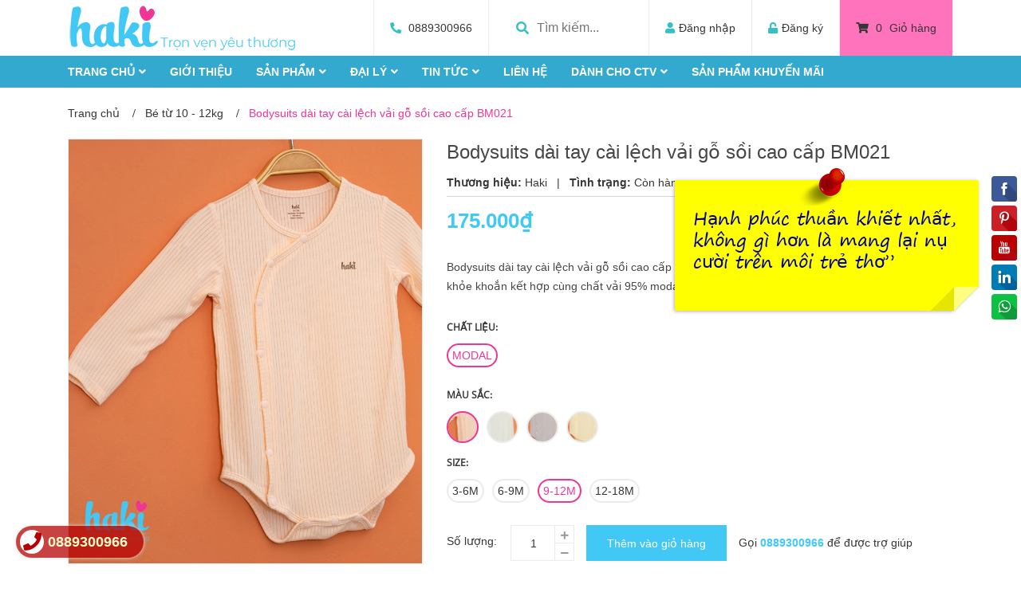

--- FILE ---
content_type: text/css
request_url: https://bizweb.dktcdn.net/100/396/689/themes/777367/assets/main.scss.css?1765010730690
body_size: 16279
content:
.display_,.hidden,.d-none{display:none !important}section,.section,.block{width:100%;float:left}.lazyload{background:#ebebeb}.lazyload.loaded{background:transparent}.overlay{background:rgba(0,0,0,0.35);position:absolute;top:0;bottom:0;right:0;left:0}html{overflow-x:hidden}html,body{padding:0px !important;padding:0;margin:0}article,aside,details,figcaption,figure,footer,header,hgroup,main,nav,section,summary{display:block}audio,canvas,progress,video{display:inline-block;vertical-align:baseline}input[type="number"]::-webkit-inner-spin-button,input[type="number"]::-webkit-outer-spin-button{height:auto}input[type="search"]::-webkit-search-cancel-button,input[type="search"]::-webkit-search-decoration{-webkit-appearance:none}input[type="text"],input[type="email"],input[type="password"],input[type="tel"]{border:1px solid #e9e9e9;color:#1c1c1c;margin:0 0 19px;min-height:40px;padding:0 20px}a{color:#363636}a:hover{color:#ee3696;text-decoration:none;cursor:pointer}.dropdown-menu{box-shadow:none}.dropdown-menu>li>a{white-space:inherit}.dropdown-menu>.active>a,.dropdown-menu>.active>a:focus,.dropdown-menu>.active>a:hover{background:none}body,input,textarea,button,select{line-height:1.7;font-family:"Helvetica Neue",Helvetica,Arial,sans-serif;color:#363636;-webkit-font-smoothing:antialiased;-webkit-text-size-adjust:100%}body:focus,input:focus,textarea:focus,button:focus,select:focus{outline:none;box-shadow:none}body{font-size:14px;color:#363636;overflow-x:hidden}header nav{font-family:"Helvetica Neue",Helvetica,Arial,sans-serif}h1,h2,h3,h4,h5,h6{font-family:"Helvetica Neue",Helvetica,Arial,sans-serif;line-height:1.4}h1 a,h2 a,h3 a,h4 a,h5 a,h6 a{text-decoration:none;font-weight:inherit}a:focus{outline:none}p{margin:0 0 15px 0}p img{margin:0}em{font-style:italic}ul{list-style:none outside}ol{list-style:decimal}ul.square{list-style:square outside}ul.disc{list-style:disc outside}ol.alpha{list-style:lower-alpha outside}.inline-list li{display:inline-block;margin-bottom:0}table{width:100%;margin-bottom:1em;border-collapse:collapse;border-spacing:0}.table-wrap{max-width:100%;overflow:auto;-webkit-overflow-scrolling:touch}th{font-weight:500}th,td{text-align:center;padding:15px;border:1px solid #ebebeb;color:#1c1c1c}a,.text-link{color:#363636;text-decoration:none;background:transparent}button{overflow:visible}button[disabled],html input[disabled]{cursor:default}img{border:0 none;max-width:100%;height:auto}svg:not(:root){overflow:hidden}.video-wrapper{position:relative;overflow:hidden;max-width:100%;padding-bottom:56.25%;height:0;height:auto}.video-wrapper iframe{position:absolute;top:0;left:0;width:100%;height:100%}.table-wrapper{max-width:100%;overflow:auto}form{margin-bottom:30px}a:focus,.btn:focus,input[type="submit"]:focus,button:focus,.page-link:focus,.button:focus,.btn-button:focus{outline:none;box-shadow:none}input,textarea,button,select{font-size:1em}input:focus,textarea:focus,button:focus,select:focus{outline:none}button,input[type="text"],input[type="search"],input[type="password"],input[type="email"],input[type="file"],input[type="number"],input[type="tel"],input[type="submit"],textarea{-webkit-appearance:none;-moz-appearance:none}input,textarea,select,fieldset{border-radius:0;max-width:100%}input.input-full,textarea.input-full,select.input-full,fieldset.input-full{width:100%}fieldset{border:1px solid #ebebeb;padding:15px}legend{border:0;padding:0}optgroup{font-weight:bold}input{display:inline-block;width:auto}button,input[type="submit"]{cursor:pointer}input[type="text"],input[type="search"],input[type="password"],input[type="email"],input[type="file"],input[type="number"],input[type="tel"],textarea,select{border:1px solid #ebebeb;padding:0 110px 0 20px;width:100%;max-width:100%;display:block}input[type="text"][disabled],input[type="text"].disabled,input[type="search"][disabled],input[type="search"].disabled,input[type="password"][disabled],input[type="password"].disabled,input[type="email"][disabled],input[type="email"].disabled,input[type="file"][disabled],input[type="file"].disabled,input[type="number"][disabled],input[type="number"].disabled,input[type="tel"][disabled],input[type="tel"].disabled,textarea[disabled],textarea.disabled,select[disabled],select.disabled{cursor:default}textarea{min-height:100px;padding-top:6px;padding-bottom:6px}input[type="checkbox"],input[type="radio"]{display:inline;margin:0;padding:0;width:100%;height:40px;position:absolute;background:transparent;outline:none;opacity:0}select{-webkit-appearance:none;-moz-appearance:none;appearance:none;background-position:right center;background-image:url("//bizweb.dktcdn.net/100/396/689/themes/777367/assets/ico-select.png?1765010662144");background-repeat:no-repeat;background-position:right 10px center;background-color:#fff !important;padding-right:28px;text-indent:0.01px;text-overflow:'';cursor:pointer}.ie9 select,.lt-ie9 select{padding-right:10px;background-image:none}option{color:#000;background-color:#fff}select::-ms-expand{display:none}label,legend{display:block;font-weight:400}label.inline,legend.inline{display:inline}input[type="checkbox"]+label,input[type="radio"]+label{font-weight:normal}label[for]{cursor:pointer}.label-hint{color:#999}form.form-horizontal,.form-horizontal{margin-bottom:0}form.form-horizontal input[type="text"],form.form-horizontal input[type="search"],form.form-horizontal input[type="password"],form.form-horizontal input[type="email"],form.form-horizontal input[type="file"],form.form-horizontal input[type="number"],form.form-horizontal input[type="tel"],form.form-horizontal textarea,form.form-horizontal select,form.form-horizontal label,.form-horizontal input[type="text"],.form-horizontal input[type="search"],.form-horizontal input[type="password"],.form-horizontal input[type="email"],.form-horizontal input[type="file"],.form-horizontal input[type="number"],.form-horizontal input[type="tel"],.form-horizontal textarea,.form-horizontal select,.form-horizontal label{display:inline-block;margin-bottom:0;width:auto}input[type="text"].error,input[type="search"].error,input[type="password"].error,input[type="email"].error,input[type="file"].error,input[type="number"].error,input[type="tel"].error,textarea.error{border-color:red;color:red}label.error{color:red}.hidden{display:none}label{display:inline-block !important}.input-group{position:relative;display:table;border-collapse:separate}.input-group .input-group-field:first-child,.input-group .input-group-btn:first-child,.input-group .input-group-btn:first-child>.btn,.input-group .input-group-btn:first-child>input[type="submit"],.input-group input[type="hidden"]:first-child+.input-group-field,.input-group input[type="hidden"]:first-child+.input-group-btn>.btn,.input-group input[type="hidden"]:first-child+.input-group-btn>input[type="submit"]{border-radius:0}.input-group .input-group-field:last-child,.input-group .input-group-btn:last-child>.btn,.input-group .input-group-btn:last-child>input[type="submit"]{border-radius:0}.input-group input::-moz-focus-inner{border:0;padding:0;margin-top:-1px;margin-bottom:-1px}.input-group-field,.input-group-btn{display:table-cell;vertical-align:middle;margin:0}.input-group .btn,.input-group input[type="submit"],.input-group .input-group-field{height:40px}.input-group .input-group-field{width:100%;margin-bottom:0}.input-group-btn{position:relative;white-space:nowrap;width:1%;padding:0}.form-group{margin:0;padding:0 0 8px;border:0}.form-group .form-control{display:block;width:100%;min-height:40px;padding:10px 15px;font-size:14px;font-family:"Helvetica Neue",Helvetica,Arial,sans-serif;line-height:1.5;color:#363636;background-color:#fff;background-image:none;margin-bottom:15px;border:1px solid #EAEBF3;box-shadow:none;border-radius:3px}.form-group .form-control::-webkit-input-placeholder{color:#cdcfdd}.form-group .form-control::-moz-placeholder{color:#cdcfdd}.form-group .form-control:-ms-input-placeholder{color:#cdcfdd}.form-group input,.form-group select{height:40px}.flexbox,.awe-popup{display:-ms-flexbox;display:-webkit-flex;display:flex;-ms-flex-align:center;-webkit-align-items:center;-webkit-box-align:center;align-items:center}.list-inline{*zoom:1}.list-inline:after{content:"";display:table;clear:both}.list-inline li{float:left;margin:0}.text-bold{font-weight:bold !important}.a-center{text-align:center !important}.a-left{text-align:left !important}.a-right{text-align:right !important}.f-left{float:left !important}.f-right{float:right !important}.f-none{float:none !important}.inline{display:inline !important}.block{display:block !important}.inline-block{display:inline-block !important}.flexbox{display:-webkit-flex;display:-ms-flexbox;display:flex;overflow:hidden}.flexbox>div{flex:1}.background-none{background:none !important}.no-margin{margin:0 !important}.no-padding{padding:0 !important}.no-border{border:none !important}.ov-h{overflow:hidden !important}.relative{position:relative !important}.absolute{position:absolute !important}.margin-0{margin:0px !important}.margin-vertical-0{margin-top:0px !important;margin-bottom:0px !important}.margin-horizontal-0{margin-left:0px !important;margin-right:0px !important}.margin-top-0{margin-top:0px !important}.margin-bottom-0{margin-bottom:0px !important}.margin-left-0{margin-left:0px !important}.margin-right-0{margin-right:0px !important}.padding-0{padding:0px !important}.padding-vertical-0{padding-top:0px !important;padding-bottom:0px !important}.padding-horizontal-0{padding-left:0px !important;padding-right:0px !important}.padding-top-0{padding-top:0px !important}.padding-bottom-0{padding-bottom:0px !important}.padding-left-0{padding-left:0px !important}.padding-right-0{padding-right:0px !important}.margin-5{margin:5px !important}.margin-vertical-5{margin-top:5px !important;margin-bottom:5px !important}.margin-horizontal-5{margin-left:5px !important;margin-right:5px !important}.margin-top-5{margin-top:5px !important}.margin-bottom-5{margin-bottom:5px !important}.margin-left-5{margin-left:5px !important}.margin-right-5{margin-right:5px !important}.padding-5{padding:5px !important}.padding-vertical-5{padding-top:5px !important;padding-bottom:5px !important}.padding-horizontal-5{padding-left:5px !important;padding-right:5px !important}.padding-top-5{padding-top:5px !important}.padding-bottom-5{padding-bottom:5px !important}.padding-left-5{padding-left:5px !important}.padding-right-5{padding-right:5px !important}.margin-10{margin:10px !important}.margin-vertical-10{margin-top:10px !important;margin-bottom:10px !important}.margin-horizontal-10{margin-left:10px !important;margin-right:10px !important}.margin-top-10{margin-top:10px !important}.margin-bottom-10{margin-bottom:10px !important}.margin-left-10{margin-left:10px !important}.margin-right-10{margin-right:10px !important}.padding-10{padding:10px !important}.padding-vertical-10{padding-top:10px !important;padding-bottom:10px !important}.padding-horizontal-10{padding-left:10px !important;padding-right:10px !important}.padding-top-10{padding-top:10px !important}.padding-bottom-10{padding-bottom:10px !important}.padding-left-10{padding-left:10px !important}.padding-right-10{padding-right:10px !important}.margin-15{margin:15px !important}.margin-vertical-15{margin-top:15px !important;margin-bottom:15px !important}.margin-horizontal-15{margin-left:15px !important;margin-right:15px !important}.margin-top-15{margin-top:15px !important}.margin-bottom-15{margin-bottom:15px !important}.margin-left-15{margin-left:15px !important}.margin-right-15{margin-right:15px !important}.padding-15{padding:15px !important}.padding-vertical-15{padding-top:15px !important;padding-bottom:15px !important}.padding-horizontal-15{padding-left:15px !important;padding-right:15px !important}.padding-top-15{padding-top:15px !important}.padding-bottom-15{padding-bottom:15px !important}.padding-left-15{padding-left:15px !important}.padding-right-15{padding-right:15px !important}.margin-20{margin:20px !important}.margin-vertical-20{margin-top:20px !important;margin-bottom:20px !important}.margin-horizontal-20{margin-left:20px !important;margin-right:20px !important}.margin-top-20{margin-top:20px !important}.margin-bottom-20{margin-bottom:20px !important}.margin-left-20{margin-left:20px !important}.margin-right-20{margin-right:20px !important}.padding-20{padding:20px !important}.padding-vertical-20{padding-top:20px !important;padding-bottom:20px !important}.padding-horizontal-20{padding-left:20px !important;padding-right:20px !important}.padding-top-20{padding-top:20px !important}.padding-bottom-20{padding-bottom:20px !important}.padding-left-20{padding-left:20px !important}.padding-right-20{padding-right:20px !important}.margin-25{margin:25px !important}.margin-vertical-25{margin-top:25px !important;margin-bottom:25px !important}.margin-horizontal-25{margin-left:25px !important;margin-right:25px !important}.margin-top-25{margin-top:25px !important}.margin-bottom-25{margin-bottom:25px !important}.margin-left-25{margin-left:25px !important}.margin-right-25{margin-right:25px !important}.padding-25{padding:25px !important}.padding-vertical-25{padding-top:25px !important;padding-bottom:25px !important}.padding-horizontal-25{padding-left:25px !important;padding-right:25px !important}.padding-top-25{padding-top:25px !important}.padding-bottom-25{padding-bottom:25px !important}.padding-left-25{padding-left:25px !important}.padding-right-25{padding-right:25px !important}.margin-30{margin:30px !important}.margin-vertical-30{margin-top:30px !important;margin-bottom:30px !important}.margin-horizontal-30{margin-left:30px !important;margin-right:30px !important}.margin-top-30{margin-top:30px !important}.margin-bottom-30{margin-bottom:30px !important}.margin-left-30{margin-left:30px !important}.margin-right-30{margin-right:30px !important}.padding-30{padding:30px !important}.padding-vertical-30{padding-top:30px !important;padding-bottom:30px !important}.padding-horizontal-30{padding-left:30px !important;padding-right:30px !important}.padding-top-30{padding-top:30px !important}.padding-bottom-30{padding-bottom:30px !important}.padding-left-30{padding-left:30px !important}.padding-right-30{padding-right:30px !important}.margin-35{margin:35px !important}.margin-vertical-35{margin-top:35px !important;margin-bottom:35px !important}.margin-horizontal-35{margin-left:35px !important;margin-right:35px !important}.margin-top-35{margin-top:35px !important}.margin-bottom-35{margin-bottom:35px !important}.margin-left-35{margin-left:35px !important}.margin-right-35{margin-right:35px !important}.padding-35{padding:35px !important}.padding-vertical-35{padding-top:35px !important;padding-bottom:35px !important}.padding-horizontal-35{padding-left:35px !important;padding-right:35px !important}.padding-top-35{padding-top:35px !important}.padding-bottom-35{padding-bottom:35px !important}.padding-left-35{padding-left:35px !important}.padding-right-35{padding-right:35px !important}.margin-40{margin:40px !important}.margin-vertical-40{margin-top:40px !important;margin-bottom:40px !important}.margin-horizontal-40{margin-left:40px !important;margin-right:40px !important}.margin-top-40{margin-top:40px !important}.margin-bottom-40{margin-bottom:40px !important}.margin-left-40{margin-left:40px !important}.margin-right-40{margin-right:40px !important}.padding-40{padding:40px !important}.padding-vertical-40{padding-top:40px !important;padding-bottom:40px !important}.padding-horizontal-40{padding-left:40px !important;padding-right:40px !important}.padding-top-40{padding-top:40px !important}.padding-bottom-40{padding-bottom:40px !important}.padding-left-40{padding-left:40px !important}.padding-right-40{padding-right:40px !important}.margin-45{margin:45px !important}.margin-vertical-45{margin-top:45px !important;margin-bottom:45px !important}.margin-horizontal-45{margin-left:45px !important;margin-right:45px !important}.margin-top-45{margin-top:45px !important}.margin-bottom-45{margin-bottom:45px !important}.margin-left-45{margin-left:45px !important}.margin-right-45{margin-right:45px !important}.padding-45{padding:45px !important}.padding-vertical-45{padding-top:45px !important;padding-bottom:45px !important}.padding-horizontal-45{padding-left:45px !important;padding-right:45px !important}.padding-top-45{padding-top:45px !important}.padding-bottom-45{padding-bottom:45px !important}.padding-left-45{padding-left:45px !important}.padding-right-45{padding-right:45px !important}.margin-50{margin:50px !important}.margin-vertical-50{margin-top:50px !important;margin-bottom:50px !important}.margin-horizontal-50{margin-left:50px !important;margin-right:50px !important}.margin-top-50{margin-top:50px !important}.margin-bottom-50{margin-bottom:50px !important}.margin-left-50{margin-left:50px !important}.margin-right-50{margin-right:50px !important}.padding-50{padding:50px !important}.padding-vertical-50{padding-top:50px !important;padding-bottom:50px !important}.padding-horizontal-50{padding-left:50px !important;padding-right:50px !important}.padding-top-50{padding-top:50px !important}.padding-bottom-50{padding-bottom:50px !important}.padding-left-50{padding-left:50px !important}.padding-right-50{padding-right:50px !important}.margin-55{margin:55px !important}.margin-vertical-55{margin-top:55px !important;margin-bottom:55px !important}.margin-horizontal-55{margin-left:55px !important;margin-right:55px !important}.margin-top-55{margin-top:55px !important}.margin-bottom-55{margin-bottom:55px !important}.margin-left-55{margin-left:55px !important}.margin-right-55{margin-right:55px !important}.padding-55{padding:55px !important}.padding-vertical-55{padding-top:55px !important;padding-bottom:55px !important}.padding-horizontal-55{padding-left:55px !important;padding-right:55px !important}.padding-top-55{padding-top:55px !important}.padding-bottom-55{padding-bottom:55px !important}.padding-left-55{padding-left:55px !important}.padding-right-55{padding-right:55px !important}.margin-60{margin:60px !important}.margin-vertical-60{margin-top:60px !important;margin-bottom:60px !important}.margin-horizontal-60{margin-left:60px !important;margin-right:60px !important}.margin-top-60{margin-top:60px !important}.margin-bottom-60{margin-bottom:60px !important}.margin-left-60{margin-left:60px !important}.margin-right-60{margin-right:60px !important}.padding-60{padding:60px !important}.padding-vertical-60{padding-top:60px !important;padding-bottom:60px !important}.padding-horizontal-60{padding-left:60px !important;padding-right:60px !important}.padding-top-60{padding-top:60px !important}.padding-bottom-60{padding-bottom:60px !important}.padding-left-60{padding-left:60px !important}.padding-right-60{padding-right:60px !important}.margin-65{margin:65px !important}.margin-vertical-65{margin-top:65px !important;margin-bottom:65px !important}.margin-horizontal-65{margin-left:65px !important;margin-right:65px !important}.margin-top-65{margin-top:65px !important}.margin-bottom-65{margin-bottom:65px !important}.margin-left-65{margin-left:65px !important}.margin-right-65{margin-right:65px !important}.padding-65{padding:65px !important}.padding-vertical-65{padding-top:65px !important;padding-bottom:65px !important}.padding-horizontal-65{padding-left:65px !important;padding-right:65px !important}.padding-top-65{padding-top:65px !important}.padding-bottom-65{padding-bottom:65px !important}.padding-left-65{padding-left:65px !important}.padding-right-65{padding-right:65px !important}.margin-70{margin:70px !important}.margin-vertical-70{margin-top:70px !important;margin-bottom:70px !important}.margin-horizontal-70{margin-left:70px !important;margin-right:70px !important}.margin-top-70{margin-top:70px !important}.margin-bottom-70{margin-bottom:70px !important}.margin-left-70{margin-left:70px !important}.margin-right-70{margin-right:70px !important}.padding-70{padding:70px !important}.padding-vertical-70{padding-top:70px !important;padding-bottom:70px !important}.padding-horizontal-70{padding-left:70px !important;padding-right:70px !important}.padding-top-70{padding-top:70px !important}.padding-bottom-70{padding-bottom:70px !important}.padding-left-70{padding-left:70px !important}.padding-right-70{padding-right:70px !important}.margin-75{margin:75px !important}.margin-vertical-75{margin-top:75px !important;margin-bottom:75px !important}.margin-horizontal-75{margin-left:75px !important;margin-right:75px !important}.margin-top-75{margin-top:75px !important}.margin-bottom-75{margin-bottom:75px !important}.margin-left-75{margin-left:75px !important}.margin-right-75{margin-right:75px !important}.padding-75{padding:75px !important}.padding-vertical-75{padding-top:75px !important;padding-bottom:75px !important}.padding-horizontal-75{padding-left:75px !important;padding-right:75px !important}.padding-top-75{padding-top:75px !important}.padding-bottom-75{padding-bottom:75px !important}.padding-left-75{padding-left:75px !important}.padding-right-75{padding-right:75px !important}.margin-80{margin:80px !important}.margin-vertical-80{margin-top:80px !important;margin-bottom:80px !important}.margin-horizontal-80{margin-left:80px !important;margin-right:80px !important}.margin-top-80{margin-top:80px !important}.margin-bottom-80{margin-bottom:80px !important}.margin-left-80{margin-left:80px !important}.margin-right-80{margin-right:80px !important}.padding-80{padding:80px !important}.padding-vertical-80{padding-top:80px !important;padding-bottom:80px !important}.padding-horizontal-80{padding-left:80px !important;padding-right:80px !important}.padding-top-80{padding-top:80px !important}.padding-bottom-80{padding-bottom:80px !important}.padding-left-80{padding-left:80px !important}.padding-right-80{padding-right:80px !important}.margin-85{margin:85px !important}.margin-vertical-85{margin-top:85px !important;margin-bottom:85px !important}.margin-horizontal-85{margin-left:85px !important;margin-right:85px !important}.margin-top-85{margin-top:85px !important}.margin-bottom-85{margin-bottom:85px !important}.margin-left-85{margin-left:85px !important}.margin-right-85{margin-right:85px !important}.padding-85{padding:85px !important}.padding-vertical-85{padding-top:85px !important;padding-bottom:85px !important}.padding-horizontal-85{padding-left:85px !important;padding-right:85px !important}.padding-top-85{padding-top:85px !important}.padding-bottom-85{padding-bottom:85px !important}.padding-left-85{padding-left:85px !important}.padding-right-85{padding-right:85px !important}.margin-90{margin:90px !important}.margin-vertical-90{margin-top:90px !important;margin-bottom:90px !important}.margin-horizontal-90{margin-left:90px !important;margin-right:90px !important}.margin-top-90{margin-top:90px !important}.margin-bottom-90{margin-bottom:90px !important}.margin-left-90{margin-left:90px !important}.margin-right-90{margin-right:90px !important}.padding-90{padding:90px !important}.padding-vertical-90{padding-top:90px !important;padding-bottom:90px !important}.padding-horizontal-90{padding-left:90px !important;padding-right:90px !important}.padding-top-90{padding-top:90px !important}.padding-bottom-90{padding-bottom:90px !important}.padding-left-90{padding-left:90px !important}.padding-right-90{padding-right:90px !important}.margin-95{margin:95px !important}.margin-vertical-95{margin-top:95px !important;margin-bottom:95px !important}.margin-horizontal-95{margin-left:95px !important;margin-right:95px !important}.margin-top-95{margin-top:95px !important}.margin-bottom-95{margin-bottom:95px !important}.margin-left-95{margin-left:95px !important}.margin-right-95{margin-right:95px !important}.padding-95{padding:95px !important}.padding-vertical-95{padding-top:95px !important;padding-bottom:95px !important}.padding-horizontal-95{padding-left:95px !important;padding-right:95px !important}.padding-top-95{padding-top:95px !important}.padding-bottom-95{padding-bottom:95px !important}.padding-left-95{padding-left:95px !important}.padding-right-95{padding-right:95px !important}.margin-100{margin:100px !important}.margin-vertical-100{margin-top:100px !important;margin-bottom:100px !important}.margin-horizontal-100{margin-left:100px !important;margin-right:100px !important}.margin-top-100{margin-top:100px !important}.margin-bottom-100{margin-bottom:100px !important}.margin-left-100{margin-left:100px !important}.margin-right-100{margin-right:100px !important}.padding-100{padding:100px !important}.padding-vertical-100{padding-top:100px !important;padding-bottom:100px !important}.padding-horizontal-100{padding-left:100px !important;padding-right:100px !important}.padding-top-100{padding-top:100px !important}.padding-bottom-100{padding-bottom:100px !important}.padding-left-100{padding-left:100px !important}.padding-right-100{padding-right:100px !important}.btn-continus{height:40px !important;line-height:40px !important;text-transform:uppercase;font-size:14px;padding:0 25px !important;background:#ec2c1e !important;border:1px solid #ec2c1e !important}.btn-continus:hover{border:1px solid #ee3696;background:#fff !important;color:#ee3696 !important}.btn,input[type="submit"]{display:inline-block;height:40px;line-height:39px;padding:0 20px;text-align:center;white-space:nowrap;outline:none !important;cursor:pointer;border:none;font-weight:400;border-radius:0;letter-spacing:0}.btn[disabled],input[disabled][type="submit"],.btn.disabled,input.disabled[type="submit"]{cursor:default;background-color:#ebebeb}.btn.btn-primary,input.btn-primary[type="submit"]{padding:0 25px;background:#42c8f4;color:#fff;border-radius:0px;font-size:14px;font-family:"Helvetica Neue",Helvetica,Arial,sans-serif;border:1px solid transparent}.btn.btn-primary:hover,input.btn-primary[type="submit"]:hover{background:#fff;color:#ee3696;border:1px solid #ee3696}.btn.btn-popup,input.btn-popup[type="submit"]{text-transform:uppercase !important;width:100%;padding:0 25px;background:#42c8f4;color:#fff !important;border-radius:3px;font-size:14px !important;font-weight:bold;font-family:"Helvetica Neue",Helvetica,Arial,sans-serif;border:1px solid transparent !important}.btn.btn-popup:hover,input.btn-popup[type="submit"]:hover{background:#fff;color:#ee3696 !important;border:1px solid #ee3696 !important}.btn.btn-circle,input.btn-circle[type="submit"]{border-radius:50%;padding:0}.btn.btn-large,input.btn-large[type="submit"]{height:50px;line-height:50px;padding:0 74px}.btn.btn-small,input.btn-small[type="submit"]{height:34px;line-height:34px;padding:0 32px;font-size:em(12px)}.btn.btn-dark-address,input.btn-dark-address[type="submit"]{background:#2a2a2a;border:1px solid transparent;color:#fff;padding:0 25px;color:#fff;border-radius:0px;font-size:14px}.btn.btn-dark-address:hover,input.btn-dark-address[type="submit"]:hover{background:#fff;color:#2a2a2a;border:1px solid #2a2a2a}.btn.btn-white,input.btn-white[type="submit"]{background:#fff;color:#363636;border:1px solid #ebebeb;font-weight:400}.btn.btn-white:hover,input.btn-white[type="submit"]:hover{background:#f04ea2;color:#fff}.btn.btn-gray,input.btn-gray[type="submit"]{background:#9e9e9e;color:#fff}.btn.btn-gray:hover,input.btn-gray[type="submit"]:hover{background:#ee3696}.btn.btn-gray a,input.btn-gray[type="submit"] a{color:#fff}.btn.btn-full,input.btn-full[type="submit"]{display:block;width:100%}.btn-link{line-height:40px;color:#42c8f4}.btn-link:hover{text-decoration:underline}.owl-carousel .owl-nav .owl-prev,.owl-carousel .owl-nav .owl-next{top:50%;border:none;position:absolute;text-decoration:none;width:36px;height:36px;margin-top:-15px;padding:0;background:transparent;outline:none;text-indent:1010%;border-radius:0;white-space:nowrap;margin-right:0;margin-left:0}.owl-carousel .owl-nav .owl-prev:hover,.owl-carousel .owl-nav .owl-next:hover{background:transparent !important;border:none}.owl-carousel .owl-nav .owl-prev:hover:before,.owl-carousel .owl-nav .owl-next:hover:before{color:#fff;background:#ee3696;border:2px solid #ee3696}@media (max-width: 767px){.owl-carousel .owl-nav .owl-prev:hover:before,.owl-carousel .owl-nav .owl-next:hover:before{color:#ee3696}}.owl-carousel .owl-nav .owl-prev:before,.owl-carousel .owl-nav .owl-next:before{text-indent:0;position:absolute;left:0;width:36px;text-align:center;height:36px;line-height:31px;font-size:24px;color:#cdcfdd;background:transparent;border:2px solid #cdcfdd;border-radius:50%}.owl-carousel .owl-nav .owl-prev{left:0;border:none;top:50%;background:none}@media (max-width: 767px){.owl-carousel .owl-nav .owl-prev{right:18px !important}}.owl-carousel .owl-nav .owl-prev:before{content:"\f104";padding-right:2px}.owl-carousel .owl-nav .owl-next{right:0px !important;top:50%;border:none;width:36px;height:36px}.owl-carousel .owl-nav .owl-next:before{content:"\f105";padding-left:2px}.owl-carousel .owl-nav .disabled{opacity:.7;cursor:default}@media (max-width: 767px){.owl-carousel .owl-nav .owl-prev:before,.owl-carousel .owl-nav .owl-prev{background:transparent}.owl-carousel .owl-nav .owl-next{background:transparent}}.owl-carousel .owl-dots{display:block;margin-top:10px;text-align:center;position:absolute;bottom:0px;width:100%}.owl-carousel .owl-dots .owl-dot{display:inline-block;width:8px;height:8px;background:#cdcfdd;border-radius:50%;margin:0 4px}.owl-carousel .owl-dots .owl-dot.active{background:#ee3696;width:24px;height:8px;border-radius:6px}.owl-carousel-inset .owl-nav .owl-prev{left:0}.owl-carousel-inset .owl-nav .owl-next{right:0}.owl-carousel-inset .owl-dots{position:absolute;left:0;width:100%;bottom:25px}.owl-carousel-inset .owl-prev,.owl-carousel-inset .owl-next{opacity:0;visibility:hidden;-webkit-transition:all .5s ease;-o-transition:all .5s ease;transition:all .5s ease}.owl-carousel-inset:hover .owl-prev,.owl-carousel-inset:hover .owl-next{opacity:1;visibility:visible}.owl-carousel-inset:hover .owl-prev.disabled,.owl-carousel-inset:hover .owl-next.disabled{opacity:.5}.owl-carousel-inset:hover .owl-nav .owl-prev{left:25px}.owl-carousel-inset:hover .owl-nav .owl-next{right:25px}.owl-carousel .owl-item img{width:auto;margin:0 auto}.owl-carousel .owl-item.focus{border:2px solid #333}.owl-carousel .owl-dots .owl-dot span{display:none}.slick-product{width:100%;float:left}.slick-product .slick-list{margin:0 -15px}.slick-product .slick-slide{margin:0 15px}.slick-product .slick-arrow{top:-55px;font-size:0;line-height:0;position:absolute;display:block;width:25px;height:25px;padding:0;-webkit-transform:translate(0, -50%);-ms-transform:translate(0, -50%);transform:translate(0, -50%);cursor:pointer;color:transparent;border:none;outline:none;background:transparent;line-height:24px;text-align:center;z-index:2}.slick-product .slick-arrow.slick-prev:before,.slick-product .slick-arrow.slick-next:before{font-family:"Font Awesome\ 5 Free";background:#fff;font-weight:900;height:25px;border:1px solid #ebebeb;width:25px;font-size:12px;color:#333;display:block;-webkit-transition:all ease 0.3s;-moz-transition:all ease 0.3s;-ms-transition:all ease 0.3s;-o-transition:all ease 0.3s;transition:all ease 0.3s}.slick-product .slick-arrow.slick-prev:hover:before,.slick-product .slick-arrow.slick-next:hover:before{background:#ee3696;color:#fff;border-color:#ee3696}.slick-product .slick-arrow.slick-prev{right:30px;left:auto}.slick-product .slick-arrow.slick-prev:before{content:"\f104"}.slick-product .slick-arrow.slick-next{right:0}.slick-product .slick-arrow.slick-next:before{content:"\f105"}.tab-wrap .tabs-title{*zoom:1;display:inline-block;position:relative;z-index:9;margin:0 0 26px}.tab-wrap .tabs-title:after{content:"";display:table;clear:both}.tab-wrap .tabs-title li{font-size:2.2rem;font-weight:700;text-transform:uppercase;position:relative;line-height:40px;float:left}.tab-wrap .tabs-title li:before{content:"|";color:#c9c9c9;padding:0 16px;color:#1c1c1c}.tab-wrap .tabs-title li:first-child:before{display:none}.tab-wrap .tabs-title li.current{color:#212121}.tab-wrap .tab-content{position:relative}ul.tabs li{background:none;display:inline-block;cursor:pointer}ul.tabs li.current{color:#000}.tab-content{opacity:0;visibility:hidden;height:0;overflow:hidden}.tab-content.current{opacity:1;visibility:visible;height:auto}.serachpc_searchpage form{width:100%;height:32px;line-height:33px;margin:6px 0 0 0;padding:0;position:relative}.serachpc_searchpage form input{width:100%;height:36px !important;min-height:unset;line-height:36px;border:solid 1px #ebebeb;background:transparent;border-radius:0px !important;padding:0 40px 0 15px;background:#fff;color:#959595;font-size:12px}.serachpc_searchpage form input::-webkit-input-placeholder{color:#959595}.serachpc_searchpage form input::-moz-placeholder{color:#959595}.serachpc_searchpage form input:-ms-input-placeholder{color:#959595}.serachpc_searchpage form button{width:50px;height:36px !important;line-height:36px;box-shadow:none;padding:0 10px;border:none;background:#42c8f4;border-radius:0;position:absolute;top:0;right:0}.serachpc_searchpage form button .fa{font-size:16px;color:#fff}.serachpc_searchpage form button:hover{background:#ee3696}.search-main h1,.search-main h2{font-family:Arial,"Helvetica Neue",Helvetica,sans-serif;font-size:14px;font-weight:400}.bg-danger{background-color:#f2dede !important}.bg-success{background-color:#dff0d8 !important}.tophead{width:100%;float:left;font-size:14px;height:70px;line-height:70px}.tophead .content-header{width:100%;float:right}.tophead .content-header .phone-header{float:right;border-left:1px solid #ebebeb;padding:0 20px}@media (max-width: 991px){.tophead .content-header .phone-header{display:none}}.tophead .content-header .phone-header i{color:#35c0c5;margin-right:5px;transform:rotate(-270deg)}.tophead .content-header .phone-header a{color:#363636}.tophead .content-header .phone-header a:hover{color:#ee3696}.tophead .content-header .search-box-pc{height:70px;float:right;border-left:1px solid #ebebeb;padding:0 20px}@media (max-width: 1199px) and (min-width: 992px){.tophead .content-header .search-box-pc{padding:0 10px}}@media (max-width: 991px){.tophead .content-header .search-box-pc{display:none}}.tophead .content-header .search-box-pc .header-search{padding:0px;width:160px;height:70px;line-height:70px;position:relative;z-index:99;display:flex;justify-content:center;align-items:center}.tophead .content-header .search-box-pc .header-search form{width:100%;margin-bottom:0px;position:relative}.tophead .content-header .search-box-pc .header-search form input{width:100%;padding:0 20px 0 40px;border:0;box-shadow:none;outline:none;font-size:16px;height:40px;line-height:40px}.tophead .content-header .search-box-pc .header-search form .input-group-btn{position:absolute;white-space:nowrap;width:30px;height:30px;line-height:30px;top:0;left:-1px}.tophead .content-header .search-box-pc .header-search form .input-group-btn button{height:30px;line-height:30px;padding:0;width:35px;border-radius:50%;text-align:center;box-shadow:none;background:transparent;position:absolute;left:5px;top:5px}.tophead .content-header .search-box-pc .header-search form .input-group-btn button .fa{line-height:30px;margin:0 auto;width:35px;text-align:center;font-size:16px;color:#35c0c5}.tophead .content-header .search-box-pc .header-search form .input-group-btn:hover .fa{color:#333}.tophead .account_header{float:right}.tophead .account_header a{border-left:1px solid #ebebeb;padding:0 20px;height:100%;float:left;color:#363636;-webkit-transition:all ease .3s;-moz-transition:all ease .3s;-ms-transition:all ease .3s;-o-transition:all ease .3s;transition:all ease .3s;font-family:"Helvetica Neue",Helvetica,Arial,sans-serif;font-weight:400;font-size:14px;position:relative}@media (max-width: 767px){.tophead .account_header a span{display:none}}@media (max-width: 991px){.tophead .account_header a:last-child{padding-right:0}}.tophead .account_header a:last-child:before{display:none}.tophead .account_header a:before{content:"/";position:absolute;right:0;font-size:11px;color:#363636}@media (min-width: 991px){.tophead .account_header a:before{display:none}}@media (max-width: 1199px) and (min-width: 992px){.tophead .account_header a{padding:0 10px}}@media (max-width: 991px){.tophead .account_header a{border-left:0;padding:0 15px}}.tophead .account_header a i{margin-right:5px;color:#35c0c5}@media (min-width: 992px){.tophead .account_header a:hover{background:url("//bizweb.dktcdn.net/100/396/689/themes/777367/assets/bg-cart.png?1765010662144") #35c0c5;color:#fff}.tophead .account_header a:hover i{color:#fff}}@media (min-width: 1200px){#menu-overlay{background:rgba(0,0,0,0.5);position:fixed;top:0;height:100%;width:100%;z-index:999;display:none}#menu-overlay.reveal{display:block}}.logo_center{display:inline-block;left:0;z-index:9}@media (max-width: 991px){.logo_center{width:100%}}.logo_center .logo-wrapper{text-align:center}.cartgroup{position:relative;float:right;padding-right:0;z-index:99}@media (max-width: 991px){.cartgroup{display:none}}.cartgroup .header-right{float:left;margin-right:0px}.mid-header{float:left;width:100%;position:relative}.mid-header .header-right{position:relative;float:right}.mid-header .header-right .top-cart-contain{height:70px;line-height:70px;padding:0 20px;border-left:1px solid #ebebeb;border-right:1px solid #ebebeb;background:url("//bizweb.dktcdn.net/100/396/689/themes/777367/assets/bg-cart.png?1765010662144") #35c0c5}.mid-header .header-right .top-cart-contain:hover{background:#fff}.mid-header .header-right .top-cart-contain:hover .img_hover_cart i{color:#ee3696}.mid-header .header-right .top-cart-contain .img_hover_cart{float:left;position:relative}.mid-header .header-right .top-cart-contain .img_hover_cart i{color:#363636;font-size:14px}.mid-header .header-right .top-cart-contain .img_hover_cart .count_item{padding:0 5px}.mid-header .searchbox{position:relative;float:right;padding:0 0 0 20px;height:110px;line-height:110px}@media (max-width: 992px){.mid-header .searchbox{padding-left:20px;float:left;height:60px;line-height:60px}}.mid-header .searchbox:hover .search-box{display:block}.mid-header .searchbox .fa{color:#fff;font-size:20px;cursor:pointer}.mid-header .searchbox .search-box{width:280px;height:45px;position:absolute;top:110px;right:0;display:none}@media (max-width: 991px){.mid-header .searchbox .search-box{right:0;left:auto;top:60px}}@media (max-width: 767px){.mid-header .searchbox .search-box{top:60px;right:-50px}}.mid-header .searchbox .search-box .header-search{padding:0px;height:45px;line-height:45px;position:relative;z-index:9999}.mid-header .searchbox .search-box .header-search form{width:290px;margin-bottom:0px;position:relative;margin-right:15px}.mid-header .searchbox .search-box .header-search form input{width:100%;padding:0 50px 0 20px;border:solid 1px #ebebeb;box-shadow:none;outline:none;height:40px;line-height:40px}.mid-header .searchbox .search-box .header-search form .input-group-btn{position:absolute;white-space:nowrap;width:30px;height:30px;line-height:30px;top:0;right:-1px}.mid-header .searchbox .search-box .header-search form .input-group-btn button{height:30px;line-height:30px;padding:0;width:35px;border-radius:50%;text-align:center;box-shadow:none;background:transparent;position:absolute;right:5px;top:5px}.mid-header .searchbox .search-box .header-search form .input-group-btn button .fa{line-height:30px;margin:0 auto;width:35px;text-align:center;font-size:16px;color:#333}.logo{display:inline-block;font-size:em(40px);margin-top:0px}.logo .logo-wrapper{display:block}.logo .logo-wrapper img{max-width:100%;max-height:100%}.mini-cart{height:70px}@media (max-width: 767px){.mini-cart{height:30px}}.mini-cart .heading-cart{float:left}@media (max-width: 767px){.mini-cart .heading-cart{padding-top:0px}}.mini-cart .heading-cart .content_cart_header{line-height:21px;padding-left:20px;margin-top:-11px;float:right}@media (max-width: 1199px) and (min-width: 992px){.mini-cart .heading-cart .content_cart_header{padding-left:15px;margin-top:-8px}}@media (min-width: 768px) and (max-width: 991px){.mini-cart .heading-cart .content_cart_header{margin-top:25px}}@media (max-width: 321px){.mini-cart .heading-cart .content_cart_header{padding-left:5px}}.mini-cart .heading-cart .bg_cart{color:#8d90a6}.mini-cart .heading-cart .bg_cart .count_item_pr{font-size:14px;color:#42c8f4;font-weight:400}.mini-cart .heading-cart .bg_cart strong{color:#42c8f4}.mini-cart .heading-cart .bg_cart i{font-size:24px;color:#42c8f4;display:block;float:left;line-height:30px;width:100%}@media (max-width: 991px){.mini-cart .heading-cart .bg_cart i{margin-right:30px}}.mini-cart .heading-cart .bg_cart .text-giohang{font-size:14px;color:#363636;font-weight:bold;display:block}.mini-cart:hover .bolds{color:#ee3696 !important}.mini-cart:hover .top-cart-content{display:block}.mini-cart .dropdown-toggle{font-size:12px;padding:0;text-transform:none}.top-cart-contain .price{color:#42c8f4;text-transform:uppercase}.top-cart-contain .product-details .price{color:#42c8f4;width:auto;float:none;font-weight:400;padding-left:0;font-size:12px}.top-cart-content{right:0px;top:70px;display:none;position:absolute;background:#fff;padding:0;line-height:normal;text-align:left;box-shadow:0 0 15px -5px rgba(0,0,0,0.4);z-index:10000}.top-cart-content .empty{text-align:left;color:#333}.top-cart-content .product-details-bottom{margin-bottom:15px}.top-cart-content .product-name{margin:0;width:200px;line-height:20px;padding-right:35px;font-weight:400;word-break:break-word}.top-cart-content .product-name a{font-size:14px;font-family:Arial,"Helvetica Neue",Helvetica,sans-serif;line-height:20px !important;font-weight:400;color:#363636}.top-cart-content .product-name:hover>a{text-decoration:none;color:#ee3696}.top-cart-content .variant-title{color:#c3c3c3;font-size:12px;font-style:italic;margin:0}.top-cart-content .product-details-bottom span{font-family:"Helvetica Neue",Helvetica,Arial,sans-serif;font-size:14px;font-weight:400;color:#42c8f4;margin-top:5px;display:block}.top-cart-content .product-details-bottom .title-desc{font-style:italic;color:#898989;font-size:12px}.top-cart-content li{list-style:none}.top-cart-content li.item{border-top:solid 1px #eaebf3;overflow:hidden;padding:20px 0px;position:relative}.top-cart-content li.item:first-child{border-top:none}.top-cart-content li.item:last-child{margin:0;border-bottom:0}.top-cart-content li.item .wrap_item{overflow:hidden;padding:20px 20px 20px 0px;border-bottom:solid 1px #eaebf3;width:100%;float:left}.top-cart-content li.item .image_drop{float:left;display:block;width:85px;position:relative;margin-right:15px}.top-cart-content li.item .image_drop .product-image{float:left;display:block;width:85px;position:relative;margin-right:15px}.top-cart-content li.item .image_drop .remove-item-cart{font-family:"Helvetica Neue",Helvetica,Arial,sans-serif;font-weight:400;font-size:14px;display:block;text-align:center;margin-top:10px;cursor:pointer;width:100%;float:left;position:absolute;right:0;top:0}.top-cart-content li.item .image_drop .remove-item-cart:hover{color:#ee3696}.top-cart-content li.item .image_drop .remove-item-cart:before{font-family:'Font Awesome\ 5 Free';font-weight:900}.top-cart-content li.item .detail-item{display:block;float:left;width:calc(100% - 105px);-o-width:calc(100% - 105px);-moz-width:calc(100% - 105px);-webkit-width:calc(100% - 105px);position:relative}.top-cart-content li.item .detail-item a:hover{text-decoration:none}.top-cart-content li.item .detail-item .fa{position:absolute;right:-5px;top:0;font-size:14px;color:#a1a1a1;text-align:center;padding:0px;width:20px;height:20px;line-height:20px;cursor:pointer}.top-cart-content li.item .detail-item .fa:hover{color:#ee3696}.top-cart-content li.item .detail-item .fa:before{margin-left:4px}.top-cart-content li.item .detail-item input{display:inline-block;width:40px;padding:0;margin:0;text-align:center}.top-cart-content li.item .detail-item button.items-count{display:inline-block}.top-cart-content .block-subtitle{color:#333;overflow:hidden;padding:15px;text-align:left;font-size:em(13px);background:#f5f5f5;text-transform:none;font-weight:400;border-bottom:1px #ebebeb solid}.top-subtotal{color:#363636;font-size:14px;font-weight:400;border-top:solid 1px #ebebeb;text-align:left;text-transform:none;padding:12px 20px}.top-subtotal .price{font-weight:700 !important;font-size:16px !important;font-family:"Helvetica Neue",Helvetica,Arial,sans-serif;float:right}.qty_drop_cart{font-size:12px;position:relative;height:25px;padding-top:5px;padding-left:0px;width:80px;position:relative}.qty_drop_cart .btn_increase,.qty_drop_cart .btn_reduced{width:20px;height:17px;color:#000;line-height:17px;right:0}.qty_drop_cart .btn_increase:hover,.qty_drop_cart .btn_reduced:hover{color:#ee3696}.qty_drop_cart button.btn_increase{border-bottom-right-radius:0;border-top-right-radius:0;width:25px;height:25px;line-height:25px;text-align:center;line-height:1;overflow:hidden;border-style:hidden;border:1px solid #eaebf3;font-size:14px;cursor:pointer;float:left;background:#fff;color:#333}.qty_drop_cart button.btn_reduced{border-bottom-left-radius:0;border-top-left-radius:0;width:25px;height:25px;line-height:25px;line-height:1;text-align:center;overflow:hidden;border-style:hidden;border:1px solid #eaebf3;background:#fff !important;font-size:14px;cursor:pointer;float:left}.qty_drop_cart input{display:inline-block;float:left;width:30px !important;height:25px;min-height:25px;padding:0;text-align:center;border:1px solid #eaebf3;color:#363636}.pd{padding:0 10px}.top-subtotal{color:#363636;font-size:16px;font-weight:400;padding:15px 0px;text-align:left;text-transform:none;font-family:"Helvetica Neue",Helvetica,Arial,sans-serif;border-top:solid 1px #ebebeb;border-bottom:solid 1px #ebebeb}.top-subtotal .price_big{font-size:16px !important}.top-subtotal .price{font-weight:400 !important;line-height:20px;margin-top:0 !important;font-size:16px;color:#42c8f4 !important;float:right}ul#cart-sidebar{margin:0;padding:15px 24px 0 24px;max-height:625px;min-width:375px}ul#cart-sidebar .list-item-cart{padding:10px;max-height:310px;overflow:auto}ul#cart-sidebar .list-item-cart::-webkit-scrollbar-track{-webkit-box-shadow:inset 0 0 6px rgba(0,0,0,0.3);background-color:#fff}ul#cart-sidebar .list-item-cart::-webkit-scrollbar{width:4px;background-color:#fff}ul#cart-sidebar .list-item-cart::-webkit-scrollbar-thumb{border:4px solid #cdcfdd}ul#cart-sidebar .list-item-cart li.list-item{max-height:400px;overflow-y:auto}ul#cart-sidebar .list-item-cart li.action{display:none}ul#cart-sidebar .list-item-cart.hasclass li.action{display:block}ul#cart-sidebar .list-item-cart li.list-item .price2{font-weight:700;color:#42c8f4;font-size:14px;display:list-item;margin-bottom:5px}ul#cart-sidebar .list-item-cart li.list-item::-webkit-scrollbar{width:5px}ul#cart-sidebar .list-item-cart li.list-item::-webkit-scrollbar-track{background:rgba(255,255,255,0.9)}ul#cart-sidebar .list-item-cart li.list-item::-webkit-scrollbar-thumb{background:#42c8f4;border-radius:15px}ul#cart-sidebar .list-item-cart li.list-item::-webkit-scrollbar-thumb:hover,ul#cart-sidebar .list-item-cart li.list-item::-webkit-scrollbar-thumb:active{background:#ee3696;border-radius:15px}ul#cart-sidebar .no-item p{margin:0;padding:10px 15px 15px 15px}ul#cart-sidebar .right_ct{text-align:center;padding:15px 10px;width:100%;float:left}ul#cart-sidebar .right_ct .btn,ul#cart-sidebar .right_ct input[type="submit"]{display:block;width:100%;height:40px;line-height:40px;margin-bottom:5px;border-radius:3px;font-size:14px;font-weight:400;float:left;text-transform:uppercase}ul#cart-sidebar .right_ct .btn.btn-primary,ul#cart-sidebar .right_ct input.btn-primary[type="submit"]{font-family:"Helvetica Neue",Helvetica,Arial,sans-serif;background:#42c8f4;color:#fff;width:100%;font-weight:700;border-radius:0px}ul#cart-sidebar .right_ct .btn.btn-primary:hover,ul#cart-sidebar .right_ct input.btn-primary[type="submit"]:hover{color:#ee3696;background:#fff;border:1px solid #ee3696}ul#cart-sidebar .right_ct .btn.btn-white,ul#cart-sidebar .right_ct input.btn-white[type="submit"]{font-family:"Helvetica Neue",Helvetica,Arial,sans-serif;border:none;color:#fff;background:#42c8f4;width:49%;display:none;text-align:center;border:solid 1px #ebebeb;border-radius:0px}ul#cart-sidebar .right_ct .btn.btn-white:hover,ul#cart-sidebar .right_ct input.btn-white[type="submit"]:hover{color:#ee3696;background:#fff;border-color:#ee3696}.li-fix-1{background:#FFF;border-top:1px solid #ebebeb;display:block}.li-fix-2{display:block;width:295px}@media (min-width: 992px){.menu-bar-mobile{display:none}.menu_mobile{display:none}}.grecaptcha-badge{display:none}.header-menu{width:100%;float:left;background:#33a9d0;position:relative}@media (max-width: 991px){.header-menu{display:none}}.header-menu.open{position:fixed;top:0;left:0;width:100%;z-index:999}.bg-header-nav .header-nav>ul.item_big{text-align:left;margin:0;padding:0}.bg-header-nav .header-nav>ul.item_big>li.nav-item{display:inline-block;float:left;position:relative;margin-right:0px;margin-left:0px;border:solid 0px #fff;border-radius:0px;padding:0 30px 0 0;font-family:"Helvetica Neue",Helvetica,Arial,sans-serif;height:40px}.bg-header-nav .header-nav>ul.item_big>li.nav-item>a{display:block;text-align:left;padding:0px 0px 0 0;font-size:14px;font-family:"Helvetica Neue",Helvetica,Arial,sans-serif;font-weight:400;height:40px;line-height:40px;position:relative;text-decoration:none;color:#cccccc;text-transform:uppercase}.bg-header-nav .header-nav>ul.item_big>li.nav-item>a>i{margin-left:5px}.bg-header-nav .header-nav>ul.item_big>li.nav-item:hover{background:transparent}.bg-header-nav .header-nav>ul.item_big>li.nav-item:hover>a{color:#fff}.bg-header-nav .header-nav>ul.item_big>li.nav-item:hover>ul{overflow:visible;max-height:3000px;max-width:3000px;opacity:1;-webkit-transform:translate(0, 0);-moz-transform:translate(0, 0);-o-transform:translate(0, 0);-ms-transform:translate(0, 0);transform:translate(0, 0)}.bg-header-nav .header-nav>ul.item_big>li.nav-item .item_small{overflow:hidden;display:block;max-height:0px;max-width:0px;opacity:0;position:absolute;top:40px;left:0px;width:200px;padding:0;background:rgba(0,0,0,0.8);-webkit-transition:opacity 0.5s, -webkit-transform 0.5s;transition:opacity 0.5s, transform 0.5s;-webkit-transform:translate(0, 60px);-moz-transform:translate(0, 60px);-o-transform:translate(0, 60px);-ms-transform:translate(0, 60px);transform:translate(0, 60px);z-index:9999}.bg-header-nav .header-nav>ul.item_big>li.nav-item>ul li{float:none;padding:0 10px}.bg-header-nav .header-nav>ul.item_big>li.nav-item>ul li:last-child>a{border-bottom:0}.bg-header-nav .header-nav>ul.item_big>li.nav-item>ul li:hover>ul{display:block;position:absolute;width:200px;padding:0;background:rgba(0,0,0,0.8);z-index:99}.bg-header-nav .header-nav>ul.item_big>li.nav-item>ul li a{font-weight:500;font-size:14px;line-height:24px;display:block;padding:10px 5px 10px 0px;color:#fff;font-family:"Helvetica Neue",Helvetica,Arial,sans-serif;position:relative;text-align:left;z-index:9999}.bg-header-nav .header-nav>ul.item_big>li.nav-item>ul li a:hover{color:#ee3696}.bg-header-nav .header-nav>ul.item_big>li.nav-item>ul li a i{position:absolute;right:-10px;padding:0px 10px;top:0;line-height:42px}.bg-header-nav .header-nav>ul.item_big>li.nav-item>ul li ul{display:none;left:200px;top:0px}.bg-header-nav .header-nav>ul.item_big>li.nav-item>ul>li{color:#363636}.bg-header-nav .header-nav>ul.item_big>li.nav-item>ul>li:hover>a{color:#ee3696}.bg-header-nav .header-nav>ul.item_big>li.active{background:transparent}.bg-header-nav .header-nav>ul.item_big>li.active>a{color:#fff}.bg-header-nav .header-nav ul li ul a.text2line:hover{color:#ee3696 !important;background:transparent !important}.bg-header-nav .header-nav li li{position:relative}#nav-mobile{z-index:999}.header-nav ul .nav-item.has-mega{position:static !important}.header-nav ul .nav-item:hover>.mega-content{overflow:visible;max-height:3000px;max-width:3000px;opacity:1;-webkit-transform:translate(0, 0);-moz-transform:translate(0, 0);-o-transform:translate(0, 0);-ms-transform:translate(0, 0);transform:translate(0, 0)}.header-nav ul .nav-item .a-img span.menu-label{position:absolute;text-transform:uppercase;top:-12px;background:#42c8f4;display:inline;padding:4px 8px;border-radius:0px;color:#fff;font-size:10px;right:23px;line-height:normal;letter-spacing:1px}.header-nav ul .nav-item .a-img span.menu-label:after{border-color:#42c8f4 transparent transparent transparent;border-width:6px 7px 0 6px;right:12px;top:90%;border-style:solid;content:"";display:block;height:0;position:absolute;-webkit-transition:all 0.3s ease 0s;-moz-transition:all 0.3s ease 0s;-o-transitio:all 0.3s ease 0s;transition:all 0.3s ease 0s;width:0;z-index:100}.header-nav .mega-content{background:#fff;overflow:hidden;display:block;max-height:0px;max-width:0px;opacity:0;margin:0;padding:40px 0 50px;position:absolute;top:100%;width:100%;left:0;background:#e8f9ff;z-index:999;border:none;text-align:left;box-shadow:0 0 20px -5px;-webkit-transition:opacity 0.5s, -webkit-transform 0.5s;transition:opacity 0.5s, transform 0.5s;-webkit-transform:translate(0, 60px);-moz-transform:translate(0, 60px);-o-transform:translate(0, 60px);-ms-transform:translate(0, 60px);transform:translate(0, 60px)}.header-nav .mega-content .level1.parent h2{font-size:13px;font-weight:bold;font-family:"Helvetica Neue",Helvetica,Arial,sans-serif;margin-top:0;color:#42c8f4;text-transform:uppercase}.header-nav .mega-content .level1.parent ul.level1{padding:0}.header-nav .mega-content .level1.parent ul.level1 li{line-height:20px}.header-nav .mega-content .level1.parent ul.level1 li a{font-weight:normal !important;text-transform:none !important;font-size:14px;color:#363636}.header-nav .mega-content .level1.parent ul.level1 li+li{padding-top:5px}.header-nav .mega-content .level1.item{float:left;width:16.6666%;padding:0 15px;position:relative}.header-nav .mega-content .level1.item:before{position:absolute;content:"";width:1px;height:calc(100% - 14px);background:#464646;left:0;top:8px}.header-nav .mega-content .level1.item>a{color:#42c8f4}.header-nav .mega-content .level1.item>a:hover,.header-nav .mega-content .level1.item>a:focus{color:#de137d;text-decoration:none}.header-nav .mega-content .level1.item h2{font-size:14px;font-weight:400;font-family:Arial,"Helvetica Neue",Helvetica,sans-serif;margin-top:0;color:#42c8f4;text-transform:uppercase;margin-bottom:15px}.header-nav .mega-content .level1.item h2 a{color:#42c8f4}.header-nav .mega-content .level1.item h2 a:hover{color:#fff}.header-nav .mega-content .level1.item ul.level1{margin-bottom:15px;padding:0;width:100%;float:left}.header-nav .mega-content .level1.item ul.level1 li{line-height:20px;width:100%;float:left}.header-nav .mega-content .level1.item ul.level1 li .fa{display:inline-block;float:left;width:10px;line-height:23px}.header-nav .mega-content .level1.item ul.level1 li a{font-weight:normal !important;text-transform:none !important;display:block;font-family:Arial,"Helvetica Neue",Helvetica,sans-serif;color:#fff;width:100%;float:left}.header-nav .mega-content .level1.item ul.level1 li:hover a,.header-nav .mega-content .level1.item ul.level1 li:focus a{text-decoration:none;color:#ee3696}.header-nav .mega-content .level1.item ul.level1 li:hover .fa,.header-nav .mega-content .level1.item ul.level1 li:focus .fa{color:#ee3696}@media (min-width: 1200px){.header-nav .mega-content .level1.item ul.level1:nth-child(5n+1){clear:left;clear:both}}@media (max-width: 1199px){.header-nav .mega-content .level1.item ul.level1:nth-child(4n+1){clear:left;clear:both}}.header-nav .mega-content .level0-wrapper2 .nav-block .level0{display:-ms-flexbox;display:-webkit-flex;display:flex;-webkit-flex-wrap:wrap;-ms-flex-wrap:wrap;flex-wrap:wrap;padding-left:0px}footer{width:100%;float:left;background:url("//bizweb.dktcdn.net/100/396/689/themes/777367/assets/bg-menu.png?1765010662144") #1b1b1b}footer .itemfooter{width:100%;float:left;margin-bottom:10px}footer .itemfooter span{width:100%;display:block;float:left;text-align:left;font-family:"Helvetica Neue",Helvetica,Arial,sans-serif;font-size:14px;color:#363636}footer .itemfooter .left_f{display:block;float:left;width:30px}footer .itemfooter .r{display:inline-block;float:none;font-size:14px;font-weight:700}footer .itemfooter .r a,footer .itemfooter .r span{font-weight:400;font-family:"Helvetica Neue",Helvetica,Arial,sans-serif;font-size:13px;color:#363636;display:inline-block;width:unset;float:none;margin-left:0px}footer .itemfooter .r a:hover{color:#ee3696}footer.footer .widget-ft{padding-bottom:0px}@media (max-width: 1199px){footer.footer .widget-ft{padding-left:0px;padding-bottom:0px;border-left:0}}@media (max-width: 767px){footer.footer .widget-ft{margin-bottom:0px;margin-top:0px;padding-bottom:0px;padding-left:0px;border-left:0}footer.footer .widget-ft.last-child{border-bottom:0;margin-bottom:0}footer.footer .widget-ft.last{padding-bottom:0px;border-bottom:none}}footer.footer .widget-ft .cont .r{width:100%;float:left;margin-bottom:10px}footer.footer .widget-ft .cont .r i{display:block;width:15px;height:15px;line-height:15px;border-radius:35px;float:left;margin-top:9px;font-size:13px;text-align:center;color:#42c8f4}footer.footer .widget-ft .cont .r .fa-phone{transform:rotate(-270deg)}footer.footer .widget-ft .cont .r span,footer.footer .widget-ft .cont .r a{display:block;float:left;width:calc(100% - 25px);padding-left:10px;font-size:13px;color:#959595;padding-top:5px;word-break:break-word}footer.footer .widget-ft .cont .r a:hover{color:#ee3696}footer.footer .widget-ft .footer-map iframe{width:100%;height:180px}footer.footer .site-footer{width:100%}footer.footer .site-footer .top-footer{text-align:center;float:left;width:100%}@media (min-width: 768px) and (max-width: 991px){footer.footer .site-footer .top-footer .col-sm-6:nth-child(3){clear:left}}footer.footer .copyright{text-align:center;font-size:14px;position:relative;width:100%;float:left;font-family:"Helvetica Neue",Helvetica,Arial,sans-serif;color:#959595}footer.footer .copyright .inner{padding:20px 0;border-top:1px #2a2a2a solid}footer.footer .copyright .inner span.wsp{color:#959595;width:100%;float:left}@media (max-width: 991px) and (min-width: 768px){footer.footer .copyright .inner span.wsp{text-align:left;width:auto;display:inline-block;margin:0 auto 10px;float:none}}footer.footer .copyright .inner span.wsp .mobile{opacity:1}footer.footer .copyright .inner span.wsp .mobile b{color:#42c8f4;font-weight:400}@media (max-width: 767px){footer.footer .copyright .inner span.wsp .mobile .dash{display:none}}footer.footer .copyright .social_footer{float:left;width:100%}footer.footer .copyright .social_footer .follow_option{float:left;width:100%;padding:0;margin:0}footer.footer .copyright .social_footer .follow_option li{float:left;margin:0 7px}footer.footer .copyright .social_footer .follow_option li:first-child{margin-left:0}footer.footer .copyright .social_footer .follow_option li a{display:inline-block;background-color:transparent;text-align:center;text-decoration:none;-webkit-transition:all ease-in-out 0.3s;-moz-transition:all ease-in-out 0.3s;-ms-transition:all ease-in-out 0.3s;-o-transition:all ease-in-out 0.3s;transition:all ease-in-out 0.3s}footer.footer .copyright .social_footer .follow_option li a .fab{font-size:12px;line-height:20px;color:#898989}footer.footer .copyright .social_footer .follow_option li:hover a i{color:#ee3696}@media (max-width: 767px){footer.footer .copyright .social_footer .follow_option{text-align:center}footer.footer .copyright .social_footer .follow_option li{display:inline-block;float:none}}footer.footer .copyright b{color:#42c8f4}footer.footer .copyright a{font-weight:400;color:#42c8f4;opacity:1}footer.footer .copyright a:hover{color:#fff !important;opacity:1}@media (min-width: 768px) and (max-width: 991px){footer.footer .footer-inner .col-sm-6:nth-child(2n+1){clear:left}}@media (max-width: 991px){footer.footer .copyright .inner .fot_copyright{text-align:left !important}footer.footer .copyright .inner .fot_menu_copyright .ul_menu_fot{width:100%;padding-right:0px;text-align:center}footer.footer .copyright .inner .fot_menu_copyright .ul_menu_fot li{float:none;display:inline-block}}@media (max-width: 767px){footer.footer .copyright .inner .wsp{overflow:hidden;padding:0 0px 15px;display:block;line-height:24px;text-align:center}footer.footer .copyright .inner .mobile{display:block;width:100%;text-align:center !important;line-height:24px}footer.footer footer .site-footer h4{margin:0;padding:15px 0 0px;font-size:17px;cursor:pointer;margin-bottom:15px;border-top:solid 1px #2d3753}footer.footer footer .footer-inner .col-xs-12:nth-child(2){margin-top:20px}footer.footer .padding-bottom-50{padding-bottom:20px !important}}footer.footer .title-menu{font-family:"Helvetica Neue",Helvetica,Arial,sans-serif;margin:0;font-weight:400;line-height:normal;letter-spacing:0.5px;margin-bottom:20px;padding-top:40px;position:relative;text-transform:uppercase}footer.footer .title-menu a,footer.footer .title-menu span{cursor:default;font-size:16px;font-weight:400;position:relative;color:#d2d2d2 !important}footer.footer .title-menu a i.fa,footer.footer .title-menu span i.fa{display:none}@media (max-width: 767px){footer.footer .title-menu{margin-bottom:0px;margin-top:0px;padding-top:0px}footer.footer .title-menu a,footer.footer .title-menu span{padding:10px 20px 10px 0;line-height:22px;display:block;cursor:pointer}footer.footer .title-menu a i.fa,footer.footer .title-menu span i.fa{display:block;position:absolute;right:0px;width:18px;top:12px;text-align:center;height:18px;line-height:20px;border-radius:30px;padding-left:1px;background:#fff;font-size:13px}footer.footer .title-menu a i.fa:before,footer.footer .title-menu span i.fa:before{content:"\f068";color:#363636}footer.footer .title-menu a.collapsed i.fa:before,footer.footer .title-menu span.collapsed i.fa:before{content:"\f067"}}@media (min-width: 768px){footer.footer .collapse{display:block}}footer.footer .list-menu{line-height:35px;padding-left:0px}footer.footer .list-menu.list-menu-time{line-height:normal}footer.footer .list-menu .li_menu{margin-bottom:0px;font-size:13px;line-height:30px;font-family:"Helvetica Neue",Helvetica,Arial,sans-serif;font-weight:400}footer.footer .list-menu .li_menu a{position:relative;color:#959595;-webkit-transition:all ease 0.2s;-moz-transition:all ease 0.2s;-ms-transition:all ease 0.2s;-o-transition:all ease 0.2s;transition:all ease 0.2s}footer.footer .list-menu .li_menu a:hover{padding-left:10px;color:#ee3696}footer.footer .list-menu .li_menu a:hover:before{color:#42c8f4}.mid-footer{padding:20px 0}.mid-footer .firstmenu .blocklogo{display:block;margin-bottom:15px;margin-top:30px}.backtop{position:fixed;bottom:80px;right:40px;z-index:99;top:auto !important;font-size:30px;font-weight:bold;text-align:center;display:inline-block;color:#fff;border-radius:50%;width:30px;height:35px;line-height:35px;text-decoration:none;transition:opacity 0.2s ease-out;opacity:0 !important;-webkit-backface-visibility:hidden;-moz-backface-visibility:hidden;-ms-backface-visibility:hidden;backface-visibility:hidden;-webkit-backface-visibility:hidden;-moz-backface-visibility:hidden;-ms-backface-visibility:hidden;backface-visibility:hidden}.backtop .fa{font-size:30px;color:#42c8f4;font-weight:bold}.backtop:hover .fa{color:#ee3696}.backtop.show{opacity:1 !important}.fancybox-close{background-color:transparent !important}@media (min-width: 992px) and (max-width: 1199px){#bizweb-product-reviews{width:100% !important}}@media (max-width: 480px){.bizweb-product-reviews-form{min-width:250px !important}}.bizweb-product-reviews-form fieldset{border:0}@media (max-width: 1199px){.h_recover{margin-bottom:30px}}.page_404{background-size:cover;background-position:center center;background-repeat:no-repeat;height:100%;width:100%;min-height:700px;font-family:"Helvetica Neue",Helvetica,Arial,sans-serif;display:-webkit-box;display:-ms-flexbox;display:flex;-webkit-box-pack:center;-ms-flex-pack:center;justify-content:center;-webkit-box-align:center;-ms-flex-align:center;align-items:center}@media (max-width: 767px){.page_404{min-height:400px}}.page_404 .page-404{text-align:center}.page_404 .page-404 h1{font-family:"Helvetica Neue",Helvetica,Arial,sans-serif;font-size:200px;font-weight:700;line-height:200px;margin:0;padding:0;color:#363636}@media (max-width: 767px){.page_404 .page-404 h1{font-size:100px;line-height:100px}}.page_404 .page-404 p{font-family:"Helvetica Neue",Helvetica,Arial,sans-serif;font-size:22px;color:#363636}@media (max-width: 767px){.page_404 .page-404 p{font-size:16px}}.title_page{font-weight:700;font-size:16px;line-height:20px;color:#000000;margin:0 0 30px;text-transform:uppercase}.bizweb-product-reviews-module{margin:0 !important}.breadcrumb{font-family:"Helvetica Neue",Helvetica,Arial,sans-serif;margin:0;font-size:14px;border-radius:0;font-weight:400;padding:20px 0;line-height:24px;background-color:transparent;width:100%;text-align:left}.breadcrumb li{display:inline}.breadcrumb li>a{color:#363636}.breadcrumb li>a>span{color:#363636}.breadcrumb li .mr_lr{padding:0px 3px;color:#363636}.breadcrumb li span{display:inline;color:#363636}.breadcrumb li span .fa{color:#363636;padding:0px 5px}.breadcrumb li a:hover,.breadcrumb li.active,.breadcrumb li strong{color:#ee3696;text-decoration:none;font-weight:400}.breadcrumb li a:hover span,.breadcrumb li.active span,.breadcrumb li strong span{color:#ee3696}.breadcrumb>li+li:before{display:none}.pagination>li:first-child>a,.pagination>li:first-child>span{border-top-left-radius:0px;border-bottom-left-radius:0px;border-radius:50%}.pagination>li:last-child>a,.pagination>li:last-child>span{border-top-left-radius:0px;border-bottom-left-radius:0px;border-radius:50%}.pagenav{text-align:right}.pagenav span{display:inline-block;float:left;margin-right:10px;line-height:30px;font-weight:700}.nav_pagi{margin:20px 0px;display:inline-block}.nav_pagi .pagination{position:relative;z-index:1;padding:0 0px;margin:0 0 0px;float:left}@media (max-width: 768px){.nav_pagi .pagination{padding:0 0px}}.nav_pagi .pagination .page-link{font-family:"Helvetica Neue",Helvetica,Arial,sans-serif;font-weight:400;float:left;margin:0 2.5px;border-radius:0px;width:40px;background:#fff;border:solid 1px #ebebeb;text-align:center;height:40px;font-size:14px;padding:0;line-height:40px;color:#363636;text-decoration:none}@media (max-width: 375px){.nav_pagi .pagination .page-link{width:27px;height:27px;border-radius:0px;line-height:27px}}.nav_pagi .pagination .page-link.page-db{width:auto;padding:0 20px}.nav_pagi .pagination .page-link:hover{background-color:#ee3696;color:#fff;background:#ee3696}.nav_pagi .pagination .page-item.disabled .page-link{border:0;display:none}.nav_pagi .pagination .page-item.active .page-link{background-color:#ee3696;border-color:#ee3696;background:#ee3696;color:#fff;display:block}@media (max-width: 1199px){.product-action-grid{display:none !important}}.item_product_main{width:100%;float:left;margin-bottom:30px}.item_product_main form{margin-bottom:0}.item_product_main .image_thumb{width:100%;float:left;display:flex;position:relative;-webkit-box-align:center;-ms-flex-align:center;align-items:center;-webkit-box-pack:center;-ms-flex-pack:center;justify-content:center;position:relative;-webkit-transition:all ease 0.3s;-moz-transition:all ease 0.3s;-ms-transition:all ease 0.3s;-o-transition:all ease 0.3s;transition:all ease 0.3s;min-height:220.8px}.item_product_main .image_thumb img{max-width:100%;max-height:100%;min-height:220.8px}.item_product_main .image_thumb img.loaded{min-height:unset;height:unset}.item_product_main .product-thumbnail{position:relative;width:100%;float:left;overflow:hidden}@media (min-width: 1199px){.item_product_main .product-thumbnail .product_overlay{content:"";width:100%;height:100%;background:#060606;opacity:0;position:absolute;z-index:1;top:0;left:0;-webkit-transition:all 150ms ease-in-out;-moz-transition:all 150ms ease-in-out;-ms-transition:all 150ms ease-in-out;-o-transition:all 150ms ease-in-out;transition:all 150ms ease-in-out}}.item_product_main .product-thumbnail .saleright{position:absolute;font-size:14px;color:#FFF;padding:3px 10px;line-height:24px;text-align:center;top:10px;right:10px;background-color:#42c8f4}.item_product_main form{width:100%;float:left}.item_product_main .product-info{width:100%;float:left;padding:10px 0;text-align:center}.item_product_main .product-info h3{width:100%;float:left;padding:0;margin:10px 0 5px;font-family:"Helvetica Neue",Helvetica,Arial,sans-serif;font-size:14px;font-weight:300;text-overflow:ellipsis;overflow:hidden;white-space:nowrap;color:#000000;text-decoration:none}.item_product_main .product-info .price-box{width:100%;float:left;font-size:14px;font-weight:700;color:#42c8f4;font-family:"Helvetica Neue",Helvetica,Arial,sans-serif}.item_product_main .product-info .price-box .compare-price{color:#acacac;text-decoration:line-through;font-size:14px;font-weight:400}.item_product_main .product-action{z-index:1;text-align:center;width:100%;float:left;-webkit-transition:all ease 0.5s;-moz-transition:all ease 0.5s;-ms-transition:all ease 0.5s;-o-transition:all ease 0.5s;transition:all ease 0.5s}.item_product_main .product-action .xem_nhanh{width:35px;height:35px;line-height:35px;text-align:center;background:#A1A1A1;display:inline-block;margin:0px 2px;font-size:14px;border-radius:0;-webkit-transition:all ease 0.5s;-moz-transition:all ease 0.5s;-ms-transition:all ease 0.5s;-o-transition:all ease 0.5s;transition:all ease 0.5s}.item_product_main .product-action .xem_nhanh .fas,.item_product_main .product-action .xem_nhanh .far,.item_product_main .product-action .xem_nhanh .fab{color:#fff;font-size:14px}.item_product_main .product-action .xem_nhanh:hover{background:#ee3696}.item_product_main .product-action .xem_nhanh:hover .fas,.item_product_main .product-action .xem_nhanh:hover .far,.item_product_main .product-action .xem_nhanh:hover .fab{color:#fff}.item_product_main .product-action .btn-views{height:35px;line-height:35px;background:#fff;border:1px solid #ebebeb;padding:0 10px;box-shadow:none;font-family:"Helvetica Neue",Helvetica,Arial,sans-serif;font-size:13px;text-transform:uppercase;color:#333;z-index:6;font-weight:700;-webkit-transition:all ease 0.3s;-moz-transition:all ease 0.3s;-ms-transition:all ease 0.3s;-o-transition:all ease 0.3s;transition:all ease 0.3s}.item_product_main .product-action .btn-views .fa{padding-right:5px;font-size:11px}@media (max-width: 767px){.item_product_main .product-action .btn-views{font-size:10px}.item_product_main .product-action .btn-views .fa{font-size:10px}}.item_product_main .product-action .btn-views:hover{background:#ee3696;border-color:#ee3696;color:#fff}@media (min-width: 1200px){.item_product_main:hover .product-thumbnail .product_overlay{opacity:.5}.item_product_main:hover .product-thumbnail .image_thumb .first{display:none}.item_product_main:hover .product-thumbnail .image_thumb .last{z-index:1;display:block}}.item_product_main .product_main_list_mini .product-thumbnail{width:100px;float:left}@media (max-width: 991px) and (min-width: 768px){.item_product_main .product_main_list_mini .product-thumbnail{width:160px}}.item_product_main .product_main_list_mini .product-thumbnail .image_thumb{display:unset;min-height:auto}.item_product_main .product_main_list_mini .product-thumbnail .image_thumb img{min-height:auto}.item_product_main .product_main_list_mini .product-info{width:calc(100% - 100px);-webkit-width:calc(100% - 100px);-moz-width:calc(100% - 100px);-o-width:calc(100% - 100px);-os-width:calc(100% - 100px);padding:0 0 0 15px;float:left;text-align:left}@media (max-width: 991px) and (min-width: 768px){.item_product_main .product_main_list_mini .product-info{width:calc(100% - 160px)}}.item_product_main .product_main_list_mini .product-info h3{margin:0 0 10px 0}.item_product_main .product_main_list_mini .product-info .price-box{margin:0 0 10px 0}.item_product_main .product_main_list_mini .product-action .btn-views{font-weight:400;font-size:12px;min-width:100px}.item_product_main .product_main_list_mini .more-item{color:#898989}.item_product_main .product_main_list_mini .more-item:hover{color:#ee3696}.content-page{min-height:400px}.content-page ul,.content-page ol{padding-left:20px}.background-template{width:100%;float:left;background:#fbf9f9}@media (min-width: 992px){.slmr{margin-top:0}}.slick-slider{position:relative;display:block;box-sizing:border-box;-webkit-user-select:none;-moz-user-select:none;-ms-user-select:none;user-select:none;-webkit-touch-callout:none;-khtml-user-select:none;-ms-touch-action:pan-y;touch-action:pan-y;-webkit-tap-highlight-color:transparent}.slick-list{position:relative;display:block;overflow:hidden;margin:0;padding:0}.slick-list:focus{outline:none}.slick-list.dragging{cursor:pointer;cursor:hand}.slick-slider .slick-track,.slick-slider .slick-list{-webkit-transform:translate3d(0, 0, 0);-moz-transform:translate3d(0, 0, 0);-ms-transform:translate3d(0, 0, 0);-o-transform:translate3d(0, 0, 0);transform:translate3d(0, 0, 0)}.slick-track{position:relative;top:0;left:0;display:block;margin-left:auto;margin-right:auto}.slick-track:before,.slick-track:after{display:table;content:''}.slick-track:after{clear:both}.slick-loading .slick-track{visibility:hidden}.slick-slide{display:none;float:left;height:100%;min-height:1px}[dir='rtl'] .slick-slide{float:right}.slick-slide img{display:block}.slick-slide.slick-loading img{display:none}.slick-slide.dragging img{pointer-events:none}.slick-initialized .slick-slide{display:block}.slick-loading .slick-slide{visibility:hidden}.slick-vertical .slick-slide{display:block;height:auto;border:1px solid transparent}.slick-arrow.slick-hidden{display:none}.blogwp{width:100%;float:left}.blogwp .image-blog{width:100%;float:left;margin-bottom:10px}.blogwp .content_blog{width:100%;float:left}.blogwp h3{display:block;font-family:"Helvetica Neue",Helvetica,Arial,sans-serif;font-size:16px;font-weight:bold;margin:0px 0 5px}.blogwp h3 a{color:#252525}.blogwp h3 a:hover{color:#ee3696}.blogwp .post-detail{width:100%;float:left;font-size:13px;margin-bottom:20px;color:#898989;line-height:20px}.blogwp .post-detail .post-person{float:left;display:inline-block;margin-right:10px}.blogwp .post-detail .post-day{float:left;display:inline-block}.blogwp .post-detail i{color:#42c8f4;margin-right:6px}.blogwp p{font-size:14px;line-height:20px;margin:0 0 15px;color:#898989;display:block;word-break:break-word}.bg-header-nav .header-nav>ul.item_big>li.nav-item>a{color:#ffffff;font-weight:600}.header-nav .mega-content .level1.item ul.level1 li a{color:#000}.header-nav .mega-content .level1.item h2 a{color:#ee3696;font-weight:600}.header-nav .mega-content .level1.item h2 a:hover{color:#33a8ce}.header-nav .mega-content .level1.item:before{background:#dedede}.mid-header .header-right .top-cart-contain{background:#ff72bc}.section_col_two .slick-bestsale .slick-slide>div .item_product_main{margin-bottom:15px}


--- FILE ---
content_type: text/css
request_url: https://bizweb.dktcdn.net/100/396/689/themes/777367/assets/product_style.scss.css?1765010730690
body_size: 2571
content:
.form_background{width:100%;float:left}.sec_tab{padding:30px 0;overflow:hidden}.overflow-hidden{overflow:hidden}.title-product{color:#464646;line-height:34px;font-family:"Helvetica Neue",Helvetica,Arial,sans-serif;margin:0px 0 10px;font-weight:500;font-size:24px}@media (max-width: 991px){.title-product{margin-top:10px;line-height:32px;font-size:24px}}.owl-recents .owl-nav{display:none}.wrap_image_details{width:100%;float:left;background:#fff;position:relative;z-index:444}#gallery_02 .slick-list{margin:0 -10px}#gallery_02 .slick-slide{margin:0 10px}#gallery_02 .slick-arrow{top:30%;position:absolute;font-size:0;padding:0;border:0;z-index:9}#gallery_02 .slick-arrow:before{font-family:"Font Awesome\ 5 Free";background:#fff;font-weight:900;height:25px;width:25px;line-height:25px;font-size:14px;color:#363636;border:1px solid #e1e1e1;display:block;-webkit-transition:all ease 0.3s;-moz-transition:all ease 0.3s;-ms-transition:all ease 0.3s;-o-transition:all ease 0.3s;transition:all ease 0.3s}@media (max-width: 767px){#gallery_02 .slick-arrow{top:25%}}#gallery_02 .slick-arrow:hover:before{background:#ee3696;color:#fff;border-color:#ee3696}#gallery_02 .slick-arrow.slick-prev{left:0}#gallery_02 .slick-arrow.slick-prev:before{content:"\f104"}#gallery_02 .slick-arrow.slick-next{right:0}#gallery_02 .slick-arrow.slick-next:before{content:"\f105"}.thumb_product_details{margin:0 auto;float:left;padding-bottom:5px;width:100%}.thumb_product_details .item a{display:flex;align-items:center;justify-content:center;background:#fff;border:1px solid #ebebeb;height:95px;width:95px}@media (max-width: 1199px) and (min-width: 992px){.thumb_product_details .item a{width:77px;height:77px}}@media (max-width: 767px){.thumb_product_details .item a{width:70px;height:70px}}.thumb_product_details .item a img{width:auto;margin:0 auto;max-height:100%;max-width:100%}.thumb_product_details .item a:hover{border:1px solid #ee3696}.thumb_product_details .item a.active{border:1px solid #ee3696}.thumb_product_details .item a.active img{opacity:1}.thumb_product_details .owl-nav .owl-next,.thumb_product_details .owl-nav .owl-prev{top:40%}@media (max-width: 767px){.thumb_product_details{width:100%;margin-bottom:0}}@media (max-width: 374px){.thumb_product_details .item a{display:flex !important;align-items:center !important;justify-content:center !important;height:55px !important;width:55px !important;display:block;border:solid 1px #ebebeb}.thumb_product_details .item a img{max-height:100%;max-width:100%}.thumb_product_details .item a.active{border-color:#ee3696}.thumb_product_details .item a.active img{opacity:1}}.rte-summary{font-family:"Helvetica Neue",Helvetica,Arial,sans-serif;color:#363636;font-size:14px}.rte-summary ul li,.rte-summary ol li{position:relative;padding-left:0px;margin-bottom:0}.social_share_product{display:block;text-align:center}.social_share_product .addthis_inline_share_toolbox{display:inline-block}#btnnewreview{font-size:14px;line-height:25px;font-weight:500;margin:0px;padding:5px 15px !important;background:#42c8f4 !important;border:solid 1px #42c8f4 !important;display:inline;border-radius:0px;color:#fff}@media (max-width: 1199px){.zoomContainer{display:none !important}.product-thumb .product-big-wrapper .large-img .zoomWrapper{width:auto !important;height:auto !important}.product-thumb .product-big-wrapper .large-img .zoomWrapper img{position:static !important}}@media (min-width: 1200px){.zoomLens{width:100px !important;height:100px !important}.zoomWrapper{width:100% !important}.zoomContainer{z-index:9 !important}.zoomWrapper img{position:static !important;max-width:100% !important;height:auto !important}.zoomWrapper img ~ img{display:none !important}}@media (max-width: 767px){.zoomWrapper{width:100% !important;height:auto !important}.related-product{margin-top:0px}}.related-product{display:block;float:left;width:100%}.related-product .product_related{margin-top:20px}#recently-viewed-products .image{float:left;width:90px;margin-right:10px}#recently-viewed-products .info{width:calc(100% - 100px);float:right}.zoomWrapper{width:100% !important;height:auto !important}.zoomWrapper img{position:static !important;width:auto !important;height:auto !important;display:block;margin:0 auto}.zoomWrapper img ~ img{display:none !important}.product-tab .title_tab_details{background:#fbfbfb;border:solid 1px #ebebeb;width:100%;padding:0 20px;float:left;position:relative}.product-tab .title_tab_details h3{padding:0;margin:0;font-family:"Helvetica Neue",Helvetica,Arial,sans-serif;font-size:16px;font-weight:400;line-height:45px;color:#363636}.product-tab .title_tab_details .star_title{position:absolute;right:20px;top:12px;font-family:"Helvetica Neue",Helvetica,Arial,sans-serif;font-size:14px;color:#363636;font-weight:400}.product-tab .title_tab_details .star_title .reviews_details_product{float:left;display:inline-block}.product-tab .title_tab_details .star_title .reviews_details_product .bizweb-product-reviews-badge{margin:0;display:inline-block;float:right;text-align:left}.product-tab .tab_content_details{width:100%;float:left;padding:25px 0}.product-tab .tab_content_details .rte{font-family:"Helvetica Neue",Helvetica,Arial,sans-serif;font-size:14px;color:#898989;line-height:24px}.product-tab .tab_content_details .rte ul,.product-tab .tab_content_details .rte ol{padding-left:20px}.product-tab .tab_content_details .bizweb-product-reviews .title-bl{border-bottom:0px !important}.product-tab .tab_content_details .bizweb-product-reviews .title-bl h4{font-weight:400;font-family:"Helvetica Neue",Helvetica,Arial,sans-serif;font-size:14px;color:#42c8f4}.product-tab .tab_content_details .bizweb-product-reviews #btnnewreview{border-radius:30px}.section_prd_feature .title_module{width:100%;float:left;margin-bottom:30px;position:relative}.section_prd_feature .title_module h2{font-family:"Helvetica Neue",Helvetica,Arial,sans-serif;font-weight:700;font-size:18px;margin:0;width:100%;border-bottom:1px solid #ebebeb;text-transform:uppercase;float:left;text-align:center;letter-spacing:0;padding:0 0 20px 0;position:relative}.section_prd_feature .title_module h2:before{content:"";width:100%;position:absolute;bottom:5px;background:#ebebeb;height:1px;left:0}.section_prd_feature .title_module h2 span,.section_prd_feature .title_module h2 a{color:#333;text-decoration:none;font-size:18px;padding:0 20px;position:relative;z-index:99}.section_prd_feature .title_module h2 a:hover{color:#333}.section_prd_feature .slick-list{margin:0 -15px}.section_prd_feature .slick-slide{margin:0 15px}.tab_h{padding-bottom:25px;position:relative}.tab-wrap .tabs-title{display:inline-block;position:relative;z-index:9;margin:0 0 26px}.tab-wrap .tabs-title li{font-size:2.2rem;font-weight:700;text-transform:uppercase;position:relative;line-height:40px;float:left}.tab-wrap .tabs-title li:before{content:"|";color:#c9c9c9;padding:0 16px;color:#1c1c1c}.tab-wrap .tabs-title li:first-child:before{display:none}.tab-wrap .tabs-title li.current{color:#212121}.tab-wrap .tab-content{position:relative}ul.tabs li{background:none;display:inline-block;cursor:pointer}ul.tabs li.current{color:#000}.tab-content{opacity:0;visibility:hidden;height:0;overflow:hidden}.tab-content.current{opacity:1;visibility:visible;height:auto}.product-tab .tabs-title{margin-bottom:0px;padding-left:0px;text-align:left}@media (max-width: 767px){.product-tab .tabs-title{border:none}}.product-tab .tab-link{position:relative;display:inline-block;background:transparent;border-bottom:0px;margin:0;padding:10px 30px;float:left;text-transform:uppercase;font-weight:600;-webkit-transition:color ease 0.3s;-moz-transition:color ease 0.3s;-ms-transition:color ease 0.3s;-o-transition:color ease 0.3s;transition:color ease 0.3s}@media (max-width: 767px){.product-tab .tab-link{width:100%;float:left;padding:0 30px;display:block;text-align:center;padding:12px;border:1px solid #ebebeb;border-bottom:0}}@media (min-width: 300px){.product-tab .tab-link:nth-child(2){margin-left:0px}}@media (min-width: 768px){.product-tab .tab-link:nth-child(3){margin-left:0px}}.product-tab .tab-link h3{color:#363636;margin:0;font-size:16px;font-family:"Helvetica Neue",Helvetica,Arial,sans-serif}.product-tab .tab-link span{color:#363636;text-transform:uppercase;font-size:14px}@media (min-width: 300px) and (max-width: 767px){.product-tab .tab-link:first-child{border-top:1px solid #ebebeb}}@media (min-width: 300px) and (max-width: 767px){.product-tab .tab-link.current{border-top:2px solid #ee3696;background:#fff}.product-tab .tab-link.current h3{color:#42c8f4}.product-tab .tab-link.current h3 span{color:#42c8f4}}@media (min-width: 768px){.product-tab .tab-link.current{background:#fff;border:1px solid #ddd;border-top:2px solid #ee3696;border-bottom:1px solid #fff;margin-bottom:-1px}.product-tab .tab-link.current h3{color:#42c8f4;position:relative}.product-tab .tab-link.current h3 span{color:#42c8f4}.product-tab .tab-link:hover h3 span{color:#ee3696}}.product-tab .tab-link.current:before{font-family:'Font Awesome\ 5 Free';font-weight:900;font-size:24px;color:#fff;content:"\f106";position:absolute;right:0px;top:6px;content:none}.product-tab .tab-link.current .rte{color:#9d9c9c;font-weight:300;font-size:14px;border:solid 0px #ebebeb;border-top:0px;font-family:"Helvetica Neue",Helvetica,Arial,sans-serif}.product-tab li:last-child h3 span:after{content:none}.product-tab .tab-content.current{padding:15px;border-top:1px solid #e1e1e1}@media (max-width: 767px){.product-tab .tab-content.current{padding:15px 0}}.product-tab .tab-content.current .rte{color:#707070;border-top:none;padding:40px 0px 60px 0px;font-size:13px;font-family:"Helvetica Neue",Helvetica,Arial,sans-serif}.product-tab .tab-content.current .rte p{color:#898989}.product-tab .tab-content.current .rte ol,.product-tab .tab-content.current .rte ul{padding-left:15px}@media (max-width: 1199px){.product-tab .tab-content.current .rte{padding:30px 0 60px 0}}.product-tab .content_extab.current .rte{padding:0px 0px}.product-tab .content_extab.current .rte img{max-width:100%}@media (min-width: 300px){.product-tab .content_extab.current .rte img{max-width:100%}}.content_extab{opacity:0;visibility:hidden;height:0;overflow:hidden}.content_extab.current{opacity:1;visibility:visible;height:auto}.wrap_tab_ed{width:100%;float:left;padding:0px 0 0;margin-bottom:20px}.bg_white{background:#fff}@media (min-width: 1200px){.sec_lq .product_related .item_product_main .product-thumbnail .image_thumb{height:216px}}@media (min-width: 992px) and (max-width: 1199px){.sec_lq .product_related .item_product_main .product-thumbnail .image_thumb{height:176px}}@media (min-width: 768px) and (max-width: 991px){.sec_lq .product_related .item_product_main .product-thumbnail .image_thumb{height:230px}}.rte li{list-style:disc;margin-left:30px}
